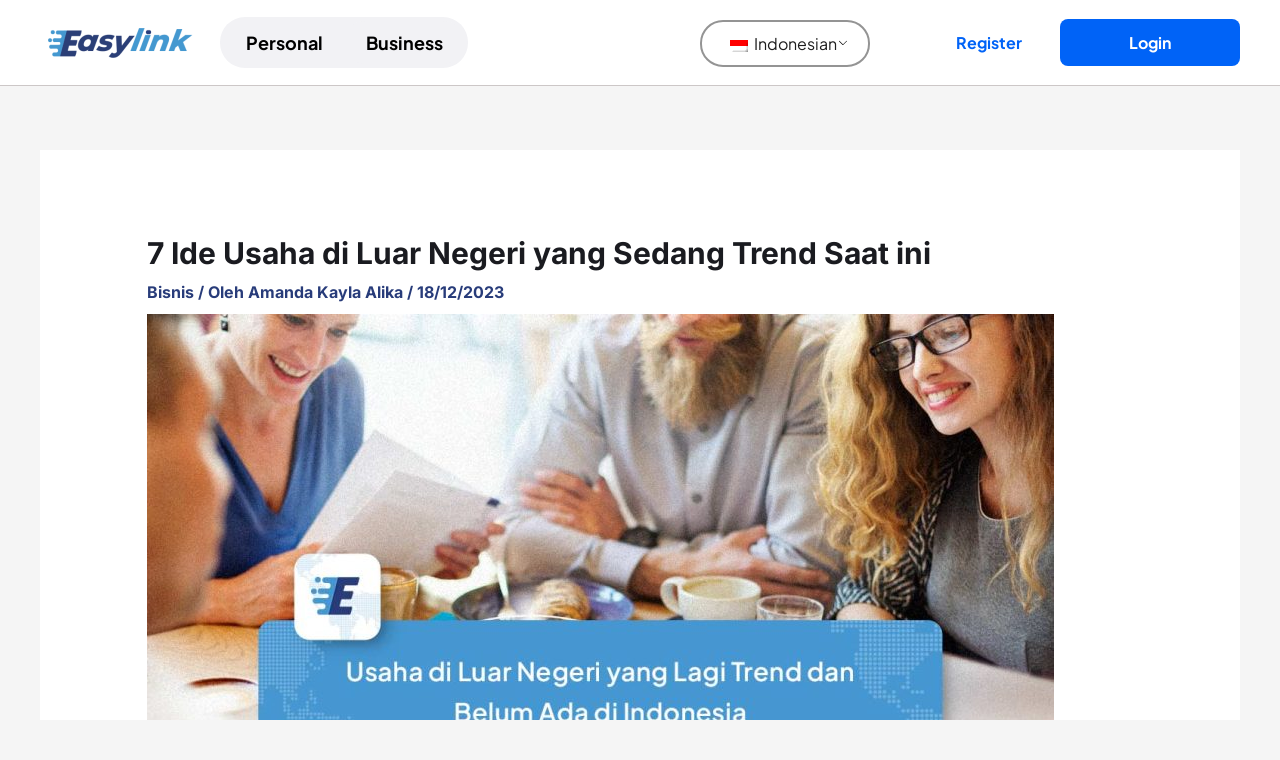

--- FILE ---
content_type: text/css
request_url: https://easylink.id/wp-content/uploads/elementor/css/post-6847.css?ver=1769711432
body_size: 2447
content:
.elementor-6847 .elementor-element.elementor-element-61e293d{--display:flex;--flex-direction:row;--container-widget-width:initial;--container-widget-height:100%;--container-widget-flex-grow:1;--container-widget-align-self:stretch;--flex-wrap-mobile:wrap;--gap:0px 0px;--row-gap:0px;--column-gap:0px;}.elementor-6847 .elementor-element.elementor-element-2eb631f{--display:flex;--flex-direction:column;--container-widget-width:100%;--container-widget-height:initial;--container-widget-flex-grow:0;--container-widget-align-self:initial;--flex-wrap-mobile:wrap;--gap:40px 40px;--row-gap:40px;--column-gap:40px;}.elementor-6847 .elementor-element.elementor-element-b0664b2{text-align:start;}.elementor-6847 .elementor-element.elementor-element-b0664b2 img{width:50%;}.elementor-6847 .elementor-element.elementor-element-88e289f .elementor-heading-title{font-size:16px;font-weight:700;line-height:24px;letter-spacing:0.75%;}.elementor-6847 .elementor-element.elementor-element-eff67a8 .elementor-icon-list-icon i{transition:color 0.3s;}.elementor-6847 .elementor-element.elementor-element-eff67a8 .elementor-icon-list-icon svg{transition:fill 0.3s;}.elementor-6847 .elementor-element.elementor-element-eff67a8{--e-icon-list-icon-size:24px;--icon-vertical-offset:0px;}.elementor-6847 .elementor-element.elementor-element-eff67a8 .elementor-icon-list-text{transition:color 0.3s;}.elementor-6847 .elementor-element.elementor-element-5d3fea1{--display:flex;--flex-direction:column;--container-widget-width:calc( ( 1 - var( --container-widget-flex-grow ) ) * 100% );--container-widget-height:initial;--container-widget-flex-grow:0;--container-widget-align-self:initial;--flex-wrap-mobile:wrap;--justify-content:center;--align-items:flex-start;--gap:8px 0px;--row-gap:8px;--column-gap:0px;--border-radius:8px 8px 8px 8px;box-shadow:0px 0px 40px 0px rgba(0,0,0,0);--margin-top:0px;--margin-bottom:0px;--margin-left:0px;--margin-right:0px;--padding-top:0px;--padding-bottom:0px;--padding-left:0px;--padding-right:0px;}.elementor-6847 .elementor-element.elementor-element-5d3fea1:not(.elementor-motion-effects-element-type-background), .elementor-6847 .elementor-element.elementor-element-5d3fea1 > .elementor-motion-effects-container > .elementor-motion-effects-layer{background-color:#FFFFFF00;}.elementor-6847 .elementor-element.elementor-element-1f8aaea > .elementor-widget-container{margin:0px 0px 0px 0px;}.elementor-6847 .elementor-element.elementor-element-1f8aaea.elementor-element{--flex-grow:0;--flex-shrink:0;}.elementor-6847 .elementor-element.elementor-element-1f8aaea{text-align:start;}.elementor-6847 .elementor-element.elementor-element-1f8aaea .elementor-heading-title{font-family:"Inter", Sans-serif;font-size:12px;font-weight:400;line-height:18px;letter-spacing:0.01em;color:rgba(108,111,147,1);}.elementor-6847 .elementor-element.elementor-element-89b5447 > .elementor-widget-container{margin:0px 0px 0px 0px;}.elementor-6847 .elementor-element.elementor-element-89b5447 img{width:190.06964111328px;}.elementor-6847 .elementor-element.elementor-element-6f6456c{--display:flex;--flex-direction:column;--container-widget-width:calc( ( 1 - var( --container-widget-flex-grow ) ) * 100% );--container-widget-height:initial;--container-widget-flex-grow:0;--container-widget-align-self:initial;--flex-wrap-mobile:wrap;--justify-content:center;--align-items:flex-start;--gap:8px 0px;--row-gap:8px;--column-gap:0px;--border-radius:8px 8px 8px 8px;box-shadow:0px 0px 40px 0px rgba(0,0,0,0);--margin-top:0px;--margin-bottom:0px;--margin-left:0px;--margin-right:0px;--padding-top:0px;--padding-bottom:0px;--padding-left:0px;--padding-right:0px;}.elementor-6847 .elementor-element.elementor-element-6f6456c:not(.elementor-motion-effects-element-type-background), .elementor-6847 .elementor-element.elementor-element-6f6456c > .elementor-motion-effects-container > .elementor-motion-effects-layer{background-color:#FFFFFF00;}.elementor-6847 .elementor-element.elementor-element-92171a5 > .elementor-widget-container{margin:0px 0px 0px 0px;}.elementor-6847 .elementor-element.elementor-element-92171a5.elementor-element{--flex-grow:0;--flex-shrink:0;}.elementor-6847 .elementor-element.elementor-element-92171a5{text-align:start;}.elementor-6847 .elementor-element.elementor-element-92171a5 .elementor-heading-title{font-family:"Inter", Sans-serif;font-size:12px;font-weight:400;line-height:18px;letter-spacing:0.01em;color:rgba(108,111,147,1);}.elementor-6847 .elementor-element.elementor-element-a2b764f > .elementor-widget-container{margin:0px 0px 0px 0px;}.elementor-6847 .elementor-element.elementor-element-a2b764f img{width:48px;}.elementor-6847 .elementor-element.elementor-element-0080a96{--display:flex;--flex-direction:column;--container-widget-width:100%;--container-widget-height:initial;--container-widget-flex-grow:0;--container-widget-align-self:initial;--flex-wrap-mobile:wrap;}.elementor-6847 .elementor-element.elementor-element-fa71ac6{--display:flex;--flex-direction:row;--container-widget-width:calc( ( 1 - var( --container-widget-flex-grow ) ) * 100% );--container-widget-height:100%;--container-widget-flex-grow:1;--container-widget-align-self:stretch;--flex-wrap-mobile:wrap;--justify-content:flex-start;--align-items:flex-start;--gap:0px 62px;--row-gap:0px;--column-gap:62px;--border-radius:0px 0px 0px 0px;--margin-top:0px;--margin-bottom:0px;--margin-left:0px;--margin-right:0px;--padding-top:0px;--padding-bottom:0px;--padding-left:0px;--padding-right:0px;}.elementor-6847 .elementor-element.elementor-element-fa71ac6:not(.elementor-motion-effects-element-type-background), .elementor-6847 .elementor-element.elementor-element-fa71ac6 > .elementor-motion-effects-container > .elementor-motion-effects-layer{background-color:#FFFFFF00;}.elementor-6847 .elementor-element.elementor-element-bd6b112{--display:flex;--flex-direction:column;--container-widget-width:calc( ( 1 - var( --container-widget-flex-grow ) ) * 100% );--container-widget-height:initial;--container-widget-flex-grow:0;--container-widget-align-self:initial;--flex-wrap-mobile:wrap;--justify-content:flex-start;--align-items:flex-start;--gap:16px 0px;--row-gap:16px;--column-gap:0px;--border-radius:0px 0px 0px 0px;--margin-top:0px;--margin-bottom:0px;--margin-left:0px;--margin-right:0px;--padding-top:0px;--padding-bottom:0px;--padding-left:0px;--padding-right:0px;}.elementor-6847 .elementor-element.elementor-element-bd6b112:not(.elementor-motion-effects-element-type-background), .elementor-6847 .elementor-element.elementor-element-bd6b112 > .elementor-motion-effects-container > .elementor-motion-effects-layer{background-color:#FFFFFF00;}.elementor-6847 .elementor-element.elementor-element-f5a74e8 > .elementor-widget-container{margin:0px 0px 0px 0px;}.elementor-6847 .elementor-element.elementor-element-f5a74e8.elementor-element{--flex-grow:0;--flex-shrink:0;}.elementor-6847 .elementor-element.elementor-element-f5a74e8{text-align:start;}.elementor-6847 .elementor-element.elementor-element-f5a74e8 .elementor-heading-title{font-family:"Inter", Sans-serif;font-size:16px;font-weight:700;line-height:24px;letter-spacing:0.01em;color:rgba(41,39,83,1);}.elementor-6847 .elementor-element.elementor-element-de02e8d > .elementor-widget-container{margin:0px 0px 0px 0px;}.elementor-6847 .elementor-element.elementor-element-de02e8d.elementor-element{--flex-grow:0;--flex-shrink:0;}.elementor-6847 .elementor-element.elementor-element-de02e8d{text-align:start;}.elementor-6847 .elementor-element.elementor-element-de02e8d .elementor-heading-title{font-family:"Inter", Sans-serif;font-size:16px;font-weight:400;line-height:24px;letter-spacing:0.01em;color:#292753;}.elementor-6847 .elementor-element.elementor-element-73a40d7 > .elementor-widget-container{margin:0px 0px 0px 0px;}.elementor-6847 .elementor-element.elementor-element-73a40d7.elementor-element{--flex-grow:0;--flex-shrink:0;}.elementor-6847 .elementor-element.elementor-element-73a40d7{text-align:start;}.elementor-6847 .elementor-element.elementor-element-73a40d7 .elementor-heading-title{font-family:"Inter", Sans-serif;font-size:16px;font-weight:400;line-height:24px;letter-spacing:0.01em;color:#292753;}.elementor-6847 .elementor-element.elementor-element-53f7e08 > .elementor-widget-container{margin:0px 0px 0px 0px;}.elementor-6847 .elementor-element.elementor-element-53f7e08.elementor-element{--flex-grow:0;--flex-shrink:0;}.elementor-6847 .elementor-element.elementor-element-53f7e08{text-align:start;}.elementor-6847 .elementor-element.elementor-element-53f7e08 .elementor-heading-title{font-family:"Inter", Sans-serif;font-size:16px;font-weight:400;line-height:24px;letter-spacing:0.01em;color:#292753;}.elementor-6847 .elementor-element.elementor-element-ef57042 > .elementor-widget-container{margin:0px 0px 0px 0px;}.elementor-6847 .elementor-element.elementor-element-ef57042.elementor-element{--flex-grow:0;--flex-shrink:0;}.elementor-6847 .elementor-element.elementor-element-ef57042{text-align:start;}.elementor-6847 .elementor-element.elementor-element-ef57042 .elementor-heading-title{font-family:"Inter", Sans-serif;font-size:16px;font-weight:400;line-height:24px;letter-spacing:0.01em;color:#292753;}.elementor-6847 .elementor-element.elementor-element-4b579a5 > .elementor-widget-container{margin:0px 0px 0px 0px;}.elementor-6847 .elementor-element.elementor-element-4b579a5.elementor-element{--flex-grow:0;--flex-shrink:0;}.elementor-6847 .elementor-element.elementor-element-4b579a5{text-align:start;}.elementor-6847 .elementor-element.elementor-element-4b579a5 .elementor-heading-title{font-family:"Inter", Sans-serif;font-size:16px;font-weight:400;line-height:24px;letter-spacing:0.01em;color:#292753;}.elementor-6847 .elementor-element.elementor-element-73dbeb1 > .elementor-widget-container{margin:0px 0px 0px 0px;}.elementor-6847 .elementor-element.elementor-element-73dbeb1.elementor-element{--flex-grow:0;--flex-shrink:0;}.elementor-6847 .elementor-element.elementor-element-73dbeb1{text-align:start;}.elementor-6847 .elementor-element.elementor-element-73dbeb1 .elementor-heading-title{font-family:"Inter", Sans-serif;font-size:16px;font-weight:400;line-height:24px;letter-spacing:0.01em;color:#292753;}.elementor-6847 .elementor-element.elementor-element-55c8341 > .elementor-widget-container{margin:0px 0px 0px 0px;}.elementor-6847 .elementor-element.elementor-element-55c8341.elementor-element{--flex-grow:0;--flex-shrink:0;}.elementor-6847 .elementor-element.elementor-element-55c8341{text-align:start;}.elementor-6847 .elementor-element.elementor-element-55c8341 .elementor-heading-title{font-family:"Inter", Sans-serif;font-size:16px;font-weight:400;line-height:24px;letter-spacing:0.01em;color:#292753;}.elementor-6847 .elementor-element.elementor-element-17101f5{--display:flex;--flex-direction:column;--container-widget-width:calc( ( 1 - var( --container-widget-flex-grow ) ) * 100% );--container-widget-height:initial;--container-widget-flex-grow:0;--container-widget-align-self:initial;--flex-wrap-mobile:wrap;--justify-content:flex-start;--align-items:flex-start;--gap:16px 0px;--row-gap:16px;--column-gap:0px;--border-radius:0px 0px 0px 0px;--margin-top:0px;--margin-bottom:0px;--margin-left:0px;--margin-right:0px;--padding-top:0px;--padding-bottom:0px;--padding-left:0px;--padding-right:0px;}.elementor-6847 .elementor-element.elementor-element-17101f5:not(.elementor-motion-effects-element-type-background), .elementor-6847 .elementor-element.elementor-element-17101f5 > .elementor-motion-effects-container > .elementor-motion-effects-layer{background-color:#FFFFFF00;}.elementor-6847 .elementor-element.elementor-element-dc028a1 > .elementor-widget-container{margin:0px 0px 0px 0px;}.elementor-6847 .elementor-element.elementor-element-dc028a1.elementor-element{--flex-grow:0;--flex-shrink:0;}.elementor-6847 .elementor-element.elementor-element-dc028a1{text-align:start;}.elementor-6847 .elementor-element.elementor-element-dc028a1 .elementor-heading-title{font-family:"Inter", Sans-serif;font-size:16px;font-weight:700;line-height:24px;letter-spacing:0.01em;color:rgba(41,39,83,1);}.elementor-6847 .elementor-element.elementor-element-e444184{--display:flex;--flex-direction:column;--container-widget-width:calc( ( 1 - var( --container-widget-flex-grow ) ) * 100% );--container-widget-height:initial;--container-widget-flex-grow:0;--container-widget-align-self:initial;--flex-wrap-mobile:wrap;--justify-content:flex-start;--align-items:flex-start;--gap:16px 0px;--row-gap:16px;--column-gap:0px;--border-radius:0px 0px 0px 0px;--margin-top:0px;--margin-bottom:0px;--margin-left:0px;--margin-right:0px;--padding-top:0px;--padding-bottom:0px;--padding-left:0px;--padding-right:0px;}.elementor-6847 .elementor-element.elementor-element-e444184:not(.elementor-motion-effects-element-type-background), .elementor-6847 .elementor-element.elementor-element-e444184 > .elementor-motion-effects-container > .elementor-motion-effects-layer{background-color:#FFFFFF00;}.elementor-6847 .elementor-element.elementor-element-51f3a86{--display:flex;--flex-direction:row;--container-widget-width:calc( ( 1 - var( --container-widget-flex-grow ) ) * 100% );--container-widget-height:100%;--container-widget-flex-grow:1;--container-widget-align-self:stretch;--flex-wrap-mobile:wrap;--justify-content:flex-start;--align-items:center;--gap:0px 16px;--row-gap:0px;--column-gap:16px;--border-radius:0px 0px 0px 0px;--margin-top:0px;--margin-bottom:0px;--margin-left:0px;--margin-right:0px;--padding-top:0px;--padding-bottom:0px;--padding-left:0px;--padding-right:0px;}.elementor-6847 .elementor-element.elementor-element-51f3a86:not(.elementor-motion-effects-element-type-background), .elementor-6847 .elementor-element.elementor-element-51f3a86 > .elementor-motion-effects-container > .elementor-motion-effects-layer{background-color:#FFFFFF00;}.elementor-6847 .elementor-element.elementor-element-eff8e4f > .elementor-widget-container{margin:0px 0px 0px 0px;}.elementor-6847 .elementor-element.elementor-element-eff8e4f img{width:24px;}.elementor-6847 .elementor-element.elementor-element-1d068d0 > .elementor-widget-container{margin:0px 0px 0px 0px;}.elementor-6847 .elementor-element.elementor-element-1d068d0.elementor-element{--flex-grow:0;--flex-shrink:0;}.elementor-6847 .elementor-element.elementor-element-1d068d0{text-align:start;}.elementor-6847 .elementor-element.elementor-element-1d068d0 .elementor-heading-title{font-family:"Inter", Sans-serif;font-size:16px;font-weight:400;line-height:24px;letter-spacing:0.01em;color:#292753;}.elementor-6847 .elementor-element.elementor-element-0a27f3c{--display:flex;--flex-direction:row;--container-widget-width:calc( ( 1 - var( --container-widget-flex-grow ) ) * 100% );--container-widget-height:100%;--container-widget-flex-grow:1;--container-widget-align-self:stretch;--flex-wrap-mobile:wrap;--justify-content:flex-start;--align-items:center;--gap:0px 16px;--row-gap:0px;--column-gap:16px;--border-radius:0px 0px 0px 0px;--margin-top:0px;--margin-bottom:0px;--margin-left:0px;--margin-right:0px;--padding-top:0px;--padding-bottom:0px;--padding-left:0px;--padding-right:0px;}.elementor-6847 .elementor-element.elementor-element-0a27f3c:not(.elementor-motion-effects-element-type-background), .elementor-6847 .elementor-element.elementor-element-0a27f3c > .elementor-motion-effects-container > .elementor-motion-effects-layer{background-color:#FFFFFF00;}.elementor-6847 .elementor-element.elementor-element-88cb575 > .elementor-widget-container{margin:0px 0px 0px 0px;}.elementor-6847 .elementor-element.elementor-element-88cb575 img{width:24px;}.elementor-6847 .elementor-element.elementor-element-2a7a1f6{--display:flex;--flex-direction:column;--container-widget-width:calc( ( 1 - var( --container-widget-flex-grow ) ) * 100% );--container-widget-height:initial;--container-widget-flex-grow:0;--container-widget-align-self:initial;--flex-wrap-mobile:wrap;--justify-content:flex-start;--align-items:flex-start;--gap:16px 0px;--row-gap:16px;--column-gap:0px;--border-radius:0px 0px 0px 0px;--margin-top:0px;--margin-bottom:0px;--margin-left:0px;--margin-right:0px;--padding-top:0px;--padding-bottom:0px;--padding-left:0px;--padding-right:0px;}.elementor-6847 .elementor-element.elementor-element-2a7a1f6:not(.elementor-motion-effects-element-type-background), .elementor-6847 .elementor-element.elementor-element-2a7a1f6 > .elementor-motion-effects-container > .elementor-motion-effects-layer{background-color:#FFFFFF00;}.elementor-6847 .elementor-element.elementor-element-b0b380a > .elementor-widget-container{margin:0px 0px 0px 0px;}.elementor-6847 .elementor-element.elementor-element-b0b380a.elementor-element{--flex-grow:0;--flex-shrink:0;}.elementor-6847 .elementor-element.elementor-element-b0b380a{text-align:start;}.elementor-6847 .elementor-element.elementor-element-b0b380a .elementor-heading-title{font-family:"Inter", Sans-serif;font-size:16px;font-weight:400;line-height:24px;letter-spacing:0.01em;color:#292753;}.elementor-6847 .elementor-element.elementor-element-849f920{--display:flex;--flex-direction:row;--container-widget-width:calc( ( 1 - var( --container-widget-flex-grow ) ) * 100% );--container-widget-height:100%;--container-widget-flex-grow:1;--container-widget-align-self:stretch;--flex-wrap-mobile:wrap;--justify-content:flex-start;--align-items:flex-start;--gap:0px 16px;--row-gap:0px;--column-gap:16px;--border-radius:0px 0px 0px 0px;--margin-top:0px;--margin-bottom:0px;--margin-left:0px;--margin-right:0px;--padding-top:0px;--padding-bottom:0px;--padding-left:0px;--padding-right:0px;}.elementor-6847 .elementor-element.elementor-element-849f920:not(.elementor-motion-effects-element-type-background), .elementor-6847 .elementor-element.elementor-element-849f920 > .elementor-motion-effects-container > .elementor-motion-effects-layer{background-color:#FFFFFF00;}.elementor-6847 .elementor-element.elementor-element-9dfc4e6 > .elementor-widget-container{margin:0px 0px 0px 0px;}.elementor-6847 .elementor-element.elementor-element-9dfc4e6 img{width:24px;}.elementor-6847 .elementor-element.elementor-element-6a5194e > .elementor-widget-container{margin:0px 0px 0px 0px;}.elementor-6847 .elementor-element.elementor-element-6a5194e.elementor-element{--flex-grow:0;--flex-shrink:0;}.elementor-6847 .elementor-element.elementor-element-6a5194e{text-align:start;}.elementor-6847 .elementor-element.elementor-element-6a5194e .elementor-heading-title{font-family:"Inter", Sans-serif;font-size:16px;font-weight:400;line-height:24px;letter-spacing:0.01em;color:#292753;}.elementor-6847 .elementor-element.elementor-element-44dc4cf{--display:flex;--flex-direction:row;--container-widget-width:calc( ( 1 - var( --container-widget-flex-grow ) ) * 100% );--container-widget-height:100%;--container-widget-flex-grow:1;--container-widget-align-self:stretch;--flex-wrap-mobile:wrap;--justify-content:flex-start;--align-items:flex-start;--gap:0px 16px;--row-gap:0px;--column-gap:16px;--border-radius:0px 0px 0px 0px;--margin-top:0px;--margin-bottom:0px;--margin-left:0px;--margin-right:0px;--padding-top:0px;--padding-bottom:0px;--padding-left:0px;--padding-right:0px;}.elementor-6847 .elementor-element.elementor-element-44dc4cf:not(.elementor-motion-effects-element-type-background), .elementor-6847 .elementor-element.elementor-element-44dc4cf > .elementor-motion-effects-container > .elementor-motion-effects-layer{background-color:#FFFFFF00;}.elementor-6847 .elementor-element.elementor-element-4ea8eed > .elementor-widget-container{margin:0px 0px 0px 0px;}.elementor-6847 .elementor-element.elementor-element-4ea8eed img{width:24px;}.elementor-6847 .elementor-element.elementor-element-3e32878{--display:flex;--flex-direction:column;--container-widget-width:calc( ( 1 - var( --container-widget-flex-grow ) ) * 100% );--container-widget-height:initial;--container-widget-flex-grow:0;--container-widget-align-self:initial;--flex-wrap-mobile:wrap;--justify-content:flex-start;--align-items:flex-start;--gap:0px 0px;--row-gap:0px;--column-gap:0px;--border-radius:0px 0px 0px 0px;--margin-top:0px;--margin-bottom:0px;--margin-left:0px;--margin-right:0px;--padding-top:0px;--padding-bottom:0px;--padding-left:0px;--padding-right:0px;}.elementor-6847 .elementor-element.elementor-element-3e32878:not(.elementor-motion-effects-element-type-background), .elementor-6847 .elementor-element.elementor-element-3e32878 > .elementor-motion-effects-container > .elementor-motion-effects-layer{background-color:#FFFFFF00;}.elementor-6847 .elementor-element.elementor-element-84258bd > .elementor-widget-container{margin:0px 0px 0px 0px;}.elementor-6847 .elementor-element.elementor-element-84258bd.elementor-element{--flex-grow:0;--flex-shrink:0;}.elementor-6847 .elementor-element.elementor-element-84258bd{text-align:start;}.elementor-6847 .elementor-element.elementor-element-84258bd .elementor-heading-title{font-family:"Inter", Sans-serif;font-size:16px;font-weight:400;line-height:24px;letter-spacing:0.01em;color:#292753;}.elementor-theme-builder-content-area{height:400px;}.elementor-location-header:before, .elementor-location-footer:before{content:"";display:table;clear:both;}@media(max-width:1024px){.elementor-6847 .elementor-element.elementor-element-5d3fea1{--gap:8px 8px;--row-gap:8px;--column-gap:8px;--margin-top:0px;--margin-bottom:0px;--margin-left:0px;--margin-right:0px;--padding-top:0px;--padding-bottom:0px;--padding-left:0px;--padding-right:0px;}.elementor-6847 .elementor-element.elementor-element-1f8aaea .elementor-heading-title{font-size:16px;line-height:18px;}.elementor-6847 .elementor-element.elementor-element-6f6456c{--gap:8px 8px;--row-gap:8px;--column-gap:8px;--margin-top:0px;--margin-bottom:0px;--margin-left:0px;--margin-right:0px;--padding-top:0px;--padding-bottom:0px;--padding-left:0px;--padding-right:0px;}.elementor-6847 .elementor-element.elementor-element-92171a5 .elementor-heading-title{font-size:16px;line-height:18px;}.elementor-6847 .elementor-element.elementor-element-fa71ac6{--gap:62px 62px;--row-gap:62px;--column-gap:62px;--margin-top:0px;--margin-bottom:0px;--margin-left:0px;--margin-right:0px;--padding-top:0px;--padding-bottom:0px;--padding-left:0px;--padding-right:0px;}.elementor-6847 .elementor-element.elementor-element-bd6b112{--gap:16px 16px;--row-gap:16px;--column-gap:16px;--margin-top:0px;--margin-bottom:0px;--margin-left:0px;--margin-right:0px;--padding-top:0px;--padding-bottom:0px;--padding-left:0px;--padding-right:0px;}.elementor-6847 .elementor-element.elementor-element-f5a74e8 .elementor-heading-title{font-size:16px;line-height:24px;}.elementor-6847 .elementor-element.elementor-element-de02e8d .elementor-heading-title{font-size:16px;line-height:24px;}.elementor-6847 .elementor-element.elementor-element-73a40d7 .elementor-heading-title{font-size:16px;line-height:24px;}.elementor-6847 .elementor-element.elementor-element-53f7e08 .elementor-heading-title{font-size:16px;line-height:24px;}.elementor-6847 .elementor-element.elementor-element-ef57042 .elementor-heading-title{font-size:16px;line-height:24px;}.elementor-6847 .elementor-element.elementor-element-4b579a5 .elementor-heading-title{font-size:16px;line-height:24px;}.elementor-6847 .elementor-element.elementor-element-73dbeb1 .elementor-heading-title{font-size:16px;line-height:24px;}.elementor-6847 .elementor-element.elementor-element-55c8341 .elementor-heading-title{font-size:16px;line-height:24px;}.elementor-6847 .elementor-element.elementor-element-17101f5{--gap:16px 16px;--row-gap:16px;--column-gap:16px;--margin-top:0px;--margin-bottom:0px;--margin-left:0px;--margin-right:0px;--padding-top:0px;--padding-bottom:0px;--padding-left:0px;--padding-right:0px;}.elementor-6847 .elementor-element.elementor-element-dc028a1 .elementor-heading-title{font-size:16px;line-height:24px;}.elementor-6847 .elementor-element.elementor-element-e444184{--gap:16px 16px;--row-gap:16px;--column-gap:16px;--margin-top:0px;--margin-bottom:0px;--margin-left:0px;--margin-right:0px;--padding-top:0px;--padding-bottom:0px;--padding-left:0px;--padding-right:0px;}.elementor-6847 .elementor-element.elementor-element-51f3a86{--gap:16px 16px;--row-gap:16px;--column-gap:16px;--margin-top:0px;--margin-bottom:0px;--margin-left:0px;--margin-right:0px;--padding-top:0px;--padding-bottom:0px;--padding-left:0px;--padding-right:0px;}.elementor-6847 .elementor-element.elementor-element-1d068d0 .elementor-heading-title{font-size:16px;line-height:24px;}.elementor-6847 .elementor-element.elementor-element-0a27f3c{--gap:16px 16px;--row-gap:16px;--column-gap:16px;--margin-top:0px;--margin-bottom:0px;--margin-left:0px;--margin-right:0px;--padding-top:0px;--padding-bottom:0px;--padding-left:0px;--padding-right:0px;}.elementor-6847 .elementor-element.elementor-element-2a7a1f6{--gap:16px 16px;--row-gap:16px;--column-gap:16px;--margin-top:0px;--margin-bottom:0px;--margin-left:0px;--margin-right:0px;--padding-top:0px;--padding-bottom:0px;--padding-left:0px;--padding-right:0px;}.elementor-6847 .elementor-element.elementor-element-b0b380a .elementor-heading-title{font-size:16px;line-height:24px;}.elementor-6847 .elementor-element.elementor-element-849f920{--gap:16px 16px;--row-gap:16px;--column-gap:16px;--margin-top:0px;--margin-bottom:0px;--margin-left:0px;--margin-right:0px;--padding-top:0px;--padding-bottom:0px;--padding-left:0px;--padding-right:0px;}.elementor-6847 .elementor-element.elementor-element-6a5194e .elementor-heading-title{font-size:16px;line-height:24px;}.elementor-6847 .elementor-element.elementor-element-44dc4cf{--gap:16px 16px;--row-gap:16px;--column-gap:16px;--margin-top:0px;--margin-bottom:0px;--margin-left:0px;--margin-right:0px;--padding-top:0px;--padding-bottom:0px;--padding-left:0px;--padding-right:0px;}.elementor-6847 .elementor-element.elementor-element-3e32878{--gap:0px 0px;--row-gap:0px;--column-gap:0px;--margin-top:0px;--margin-bottom:0px;--margin-left:0px;--margin-right:0px;--padding-top:0px;--padding-bottom:0px;--padding-left:0px;--padding-right:0px;}.elementor-6847 .elementor-element.elementor-element-84258bd .elementor-heading-title{font-size:16px;line-height:24px;}}@media(min-width:768px){.elementor-6847 .elementor-element.elementor-element-5d3fea1{--width:fit-content;}.elementor-6847 .elementor-element.elementor-element-6f6456c{--width:fit-content;}.elementor-6847 .elementor-element.elementor-element-bd6b112{--width:fit-content;}.elementor-6847 .elementor-element.elementor-element-17101f5{--width:403px;}.elementor-6847 .elementor-element.elementor-element-0a27f3c{--width:fit-content;}.elementor-6847 .elementor-element.elementor-element-2a7a1f6{--width:fit-content;}.elementor-6847 .elementor-element.elementor-element-3e32878{--width:fit-content;}}@media(max-width:1024px) and (min-width:768px){.elementor-6847 .elementor-element.elementor-element-5d3fea1{--width:fit-content;}.elementor-6847 .elementor-element.elementor-element-6f6456c{--width:fit-content;}.elementor-6847 .elementor-element.elementor-element-bd6b112{--width:fit-content;}.elementor-6847 .elementor-element.elementor-element-17101f5{--width:auto;}.elementor-6847 .elementor-element.elementor-element-0a27f3c{--width:fit-content;}.elementor-6847 .elementor-element.elementor-element-2a7a1f6{--width:fit-content;}.elementor-6847 .elementor-element.elementor-element-3e32878{--width:fit-content;}}@media(max-width:767px){.elementor-6847 .elementor-element.elementor-element-5d3fea1{--width:fit-content;--gap:8px 8px;--row-gap:8px;--column-gap:8px;--margin-top:0px;--margin-bottom:0px;--margin-left:0px;--margin-right:0px;--padding-top:0px;--padding-bottom:0px;--padding-left:0px;--padding-right:0px;}.elementor-6847 .elementor-element.elementor-element-1f8aaea .elementor-heading-title{font-size:14px;line-height:18px;}.elementor-6847 .elementor-element.elementor-element-6f6456c{--width:fit-content;--gap:8px 8px;--row-gap:8px;--column-gap:8px;--margin-top:0px;--margin-bottom:0px;--margin-left:0px;--margin-right:0px;--padding-top:0px;--padding-bottom:0px;--padding-left:0px;--padding-right:0px;}.elementor-6847 .elementor-element.elementor-element-92171a5 .elementor-heading-title{font-size:14px;line-height:18px;}.elementor-6847 .elementor-element.elementor-element-fa71ac6{--gap:62px 62px;--row-gap:62px;--column-gap:62px;--margin-top:0px;--margin-bottom:0px;--margin-left:0px;--margin-right:0px;--padding-top:0px;--padding-bottom:0px;--padding-left:0px;--padding-right:0px;}.elementor-6847 .elementor-element.elementor-element-bd6b112{--width:fit-content;--gap:16px 16px;--row-gap:16px;--column-gap:16px;--margin-top:0px;--margin-bottom:0px;--margin-left:0px;--margin-right:0px;--padding-top:0px;--padding-bottom:0px;--padding-left:0px;--padding-right:0px;}.elementor-6847 .elementor-element.elementor-element-f5a74e8 .elementor-heading-title{font-size:14px;line-height:24px;}.elementor-6847 .elementor-element.elementor-element-de02e8d .elementor-heading-title{font-size:14px;line-height:24px;}.elementor-6847 .elementor-element.elementor-element-73a40d7 .elementor-heading-title{font-size:14px;line-height:24px;}.elementor-6847 .elementor-element.elementor-element-53f7e08 .elementor-heading-title{font-size:14px;line-height:24px;}.elementor-6847 .elementor-element.elementor-element-ef57042 .elementor-heading-title{font-size:14px;line-height:24px;}.elementor-6847 .elementor-element.elementor-element-4b579a5 .elementor-heading-title{font-size:14px;line-height:24px;}.elementor-6847 .elementor-element.elementor-element-73dbeb1 .elementor-heading-title{font-size:14px;line-height:24px;}.elementor-6847 .elementor-element.elementor-element-55c8341 .elementor-heading-title{font-size:14px;line-height:24px;}.elementor-6847 .elementor-element.elementor-element-17101f5{--width:auto;--gap:16px 16px;--row-gap:16px;--column-gap:16px;--margin-top:0px;--margin-bottom:0px;--margin-left:0px;--margin-right:0px;--padding-top:0px;--padding-bottom:0px;--padding-left:0px;--padding-right:0px;}.elementor-6847 .elementor-element.elementor-element-dc028a1 .elementor-heading-title{font-size:14px;line-height:24px;}.elementor-6847 .elementor-element.elementor-element-e444184{--gap:16px 16px;--row-gap:16px;--column-gap:16px;--margin-top:0px;--margin-bottom:0px;--margin-left:0px;--margin-right:0px;--padding-top:0px;--padding-bottom:0px;--padding-left:0px;--padding-right:0px;}.elementor-6847 .elementor-element.elementor-element-51f3a86{--gap:16px 16px;--row-gap:16px;--column-gap:16px;--margin-top:0px;--margin-bottom:0px;--margin-left:0px;--margin-right:0px;--padding-top:0px;--padding-bottom:0px;--padding-left:0px;--padding-right:0px;}.elementor-6847 .elementor-element.elementor-element-1d068d0 .elementor-heading-title{font-size:14px;line-height:24px;}.elementor-6847 .elementor-element.elementor-element-0a27f3c{--width:fit-content;--gap:16px 16px;--row-gap:16px;--column-gap:16px;--margin-top:0px;--margin-bottom:0px;--margin-left:0px;--margin-right:0px;--padding-top:0px;--padding-bottom:0px;--padding-left:0px;--padding-right:0px;}.elementor-6847 .elementor-element.elementor-element-2a7a1f6{--width:fit-content;--gap:16px 16px;--row-gap:16px;--column-gap:16px;--margin-top:0px;--margin-bottom:0px;--margin-left:0px;--margin-right:0px;--padding-top:0px;--padding-bottom:0px;--padding-left:0px;--padding-right:0px;}.elementor-6847 .elementor-element.elementor-element-b0b380a .elementor-heading-title{font-size:14px;line-height:24px;}.elementor-6847 .elementor-element.elementor-element-849f920{--gap:16px 16px;--row-gap:16px;--column-gap:16px;--margin-top:0px;--margin-bottom:0px;--margin-left:0px;--margin-right:0px;--padding-top:0px;--padding-bottom:0px;--padding-left:0px;--padding-right:0px;}.elementor-6847 .elementor-element.elementor-element-6a5194e .elementor-heading-title{font-size:14px;line-height:24px;}.elementor-6847 .elementor-element.elementor-element-44dc4cf{--gap:16px 16px;--row-gap:16px;--column-gap:16px;--margin-top:0px;--margin-bottom:0px;--margin-left:0px;--margin-right:0px;--padding-top:0px;--padding-bottom:0px;--padding-left:0px;--padding-right:0px;}.elementor-6847 .elementor-element.elementor-element-3e32878{--width:fit-content;--gap:0px 0px;--row-gap:0px;--column-gap:0px;--margin-top:0px;--margin-bottom:0px;--margin-left:0px;--margin-right:0px;--padding-top:0px;--padding-bottom:0px;--padding-left:0px;--padding-right:0px;}.elementor-6847 .elementor-element.elementor-element-84258bd .elementor-heading-title{font-size:14px;line-height:24px;}}/* Start custom CSS for image, class: .elementor-element-eff8e4f */.elementor-6847 .elementor-element.elementor-element-eff8e4f .elementor-widget-container{
    display: flex;
    justify-content: center;
    align-items: center;
}/* End custom CSS */
/* Start custom CSS for image, class: .elementor-element-88cb575 */.elementor-6847 .elementor-element.elementor-element-88cb575 .elementor-widget-container{
    display: flex;
    justify-content: center;
    align-items: center;
}/* End custom CSS */
/* Start custom CSS for container, class: .elementor-element-0080a96 *//* Only affect this container */
.contrast-fix p.elementor-heading-title.elementor-size-default,
.contrast-fix p.elementor-heading-title.elementor-size-default a {
  color: #111827 !important;
  opacity: 1 !important;
}

.contrast-fix p.elementor-heading-title.elementor-size-default a {
  text-decoration: underline;
  text-underline-offset: 0.15em;
  text-decoration-thickness: 0.08em;
}

.contrast-fix p.elementor-heading-title.elementor-size-default a:hover,
.contrast-fix p.elementor-heading-title.elementor-size-default a:focus-visible {
  color: #0B57D0 !important;
  outline: 2px solid currentColor;
  outline-offset: 2px;
}/* End custom CSS */